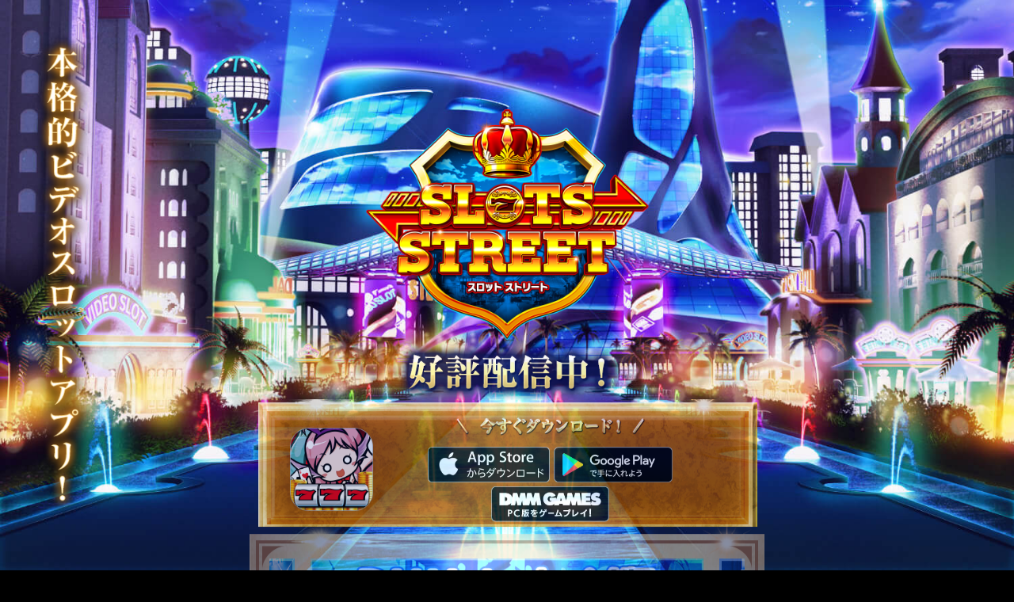

--- FILE ---
content_type: text/html; charset=UTF-8
request_url: https://universalslotstreet.com/
body_size: 26744
content:
<!DOCTYPE html>
<html lang="ja">
<head prefix="og: http://ogp.me/ns# fb: http://ogp.me/ns/fb# article: http://ogp.me/ns/article#">
  <meta charset="UTF-8">
  <meta name="viewport" content="width=device-width, user-scalable=no">
  <meta name="robots" content="ALL">
  <!--[if IE]><meta http-equiv="X-UA-Compatible" content="IE=edge, chrome=1"><![endif]-->
  <title>スロットストリート（スロスト）公式サイト</title>
  <meta name="description" content="スロットストリート（スロスト）公式サイト。スロストは、だれでも手軽に遊べるビデオスロット！">
  <meta name="keywords" content="ビデオスロット,スロスト,slotstreet,slotstreet,スロット,エンターテインメント,アプリ">
  <meta name="format-detection" content="telephone=no,address=no,email=no">
  <meta property="og:title" content="スロットストリート（スロスト）公式サイト">
  <meta property="og:type" content="website">
  <meta property="og:url" content="http://www.universalslotstreet.com/">
  <meta property="og:image" content="http://www.universalslotstreet.com/ogp.png">
  <meta property="og:description" content="スロットストリート（スロスト）公式サイト。スロストは、だれでも手軽に遊べるビデオスロット！">
  <meta property="og:locale" content="ja_JP">
  <meta name="twitter:card" content="summary_large_image">
  <meta name="twitter:image" content="http://www.universalslotstreet.com/ogp.png">
  <meta name="twitter:site" content="@UniSlotStreet">
  <link rel="icon" href="./favicon.ico">
  <link rel="apple-touch-icon" href="./favicon.ico">
  <link rel="stylesheet" href="./assets/css/slick.css">
  <link rel="stylesheet" href="./assets/css/slick-theme.css">
  <link rel="stylesheet" href="./assets/css/style.css">
  <!-- Facebook Pixel Code -->
  <script>
  !function(f,b,e,v,n,t,s){if(f.fbq)return;n=f.fbq=function(){n.callMethod?
  n.callMethod.apply(n,arguments):n.queue.push(arguments)};if(!f._fbq)f._fbq=n;
  n.push=n;n.loaded=!0;n.version='2.0';n.queue=[];t=b.createElement(e);t.async=!0;
  t.src=v;s=b.getElementsByTagName(e)[0];s.parentNode.insertBefore(t,s)}(window,
  document,'script','https://connect.facebook.net/en_US/fbevents.js');
  fbq('init', '121779035232946');
  fbq('track', 'PageView');
  fbq('track', 'Lead');
  </script>
  <noscript><img height="1" width="1" style="display:none"
  src="https://www.facebook.com/tr?id=121779035232946&ev=PageView&noscript=1"
  /></noscript>
  <!-- DO NOT MODIFY -->
  <!-- End Facebook Pixel Code -->

  <!-- Facebook Pixel Code -->
  <script>
  !function(f,b,e,v,n,t,s){if(f.fbq)return;n=f.fbq=function(){n.callMethod?
  n.callMethod.apply(n,arguments):n.queue.push(arguments)};if(!f._fbq)f._fbq=n;
  n.push=n;n.loaded=!0;n.version='2.0';n.queue=[];t=b.createElement(e);t.async=!0;
  t.src=v;s=b.getElementsByTagName(e)[0];s.parentNode.insertBefore(t,s)}(window,
  document,'script','https://connect.facebook.net/en_US/fbevents.js');
  fbq('init', '121779035232946');
  fbq('track', 'PageView');
  </script>
  <noscript><img height="1" width="1" style="display:none"
  src="https://www.facebook.com/tr?id=121779035232946&ev=PageView&noscript=1"
  /></noscript>
  <!-- DO NOT MODIFY -->
  <!-- End Facebook Pixel Code -->
<!-- Global Site Tag (gtag.js) - Google Analytics -->
<script async src="https://www.googletagmanager.com/gtag/js?id=UA-107492423-1"></script>
<script>
  window.dataLayer = window.dataLayer || [];
  function gtag(){dataLayer.push(arguments)};
  gtag('js', new Date());

  gtag('config', 'UA-107492423-1');
</script>
</head>
<body>
  <div class="header_bg"></div>
  <div class="wrapper">
    <section class="header">
      <div class="header_wrap">
        <h1 class="logo"><img src="./assets/img/common/logo.png" alt="スロットストリート"></h1>
        <p class="txt_entry"><img src="assets/img/entry/caption_top.png" alt=""></p>

        <div class="entryarea layout-inline-wrap">
          <div class="entryarea__block entryarea__block--left layout-inline">
            <img src="./assets/img/entry/game_icon.png" alt="777">
          </div>
          <div class="entryarea__block layout-inline">
            <h3><img src="./assets/img/entry/txt_download.png" alt="今すぐダウンロード"></h3>
            <ul class="entryarea__list layout-inline-wrap">
              <li class="layout-inline"><a href="https://itunes.apple.com/jp/app/id1258406837" target="_blank"><img src="./assets/img/entry/bnr_apple.png" alt="App Store からダウンロード"></a></li>
              <li style="margin:0px 0px 0px 5px;" class="layout-inline"><a href="https://play.google.com/store/apps/details?id=com.universal777.slotstreet" target="_blank"><img src="./assets/img/entry/bnr_google.png" alt="Google Play からダウンロード"></a></li>
              <li style="margin:5px 0px 0px 0px;" class="layout-inline"><a href="https://dmg.universalslotstreet.com/" target="_blank"><img src="./assets/img/entry/dmm_btn_bl.png"></a></li>
         </ul>
          </div>
        </div>
        <div class="banner">
          <div class="banner__block">
            <ul>
<li><a href="https://games.dmm.com/detail/slotstreet" target="_blank"><img src="./assets/img/top/DMM_Android_0323_banner_ssb.png" alt=""></a></li>
             <li><a href="https://twitter.com/UniSlotStreet" target="_blank"><img src="./assets/img/top/X_banner_645x160_ssb2.png" alt="「スロスト」公式X(Twitter)をフォロー"></a></li>
            </ul>
          </div>
        </div>

      </div>
      <p class="catch"><img src="./assets/img/top/catch.png" alt="本格的ビデオスロットがスマホに登場！！"></p>
      <!-- <p class="badge"><img src="./assets/img/top/bubble.png" alt="10/10配信予定"></p> -->
    </section>
    <section class="twitter" id="twitter">
      <div class="bg"></div>
      <div class="twitter_inner">
        <div class="box">
          <div class="section_pre section_pre--03">
            <p class="cap"><img src="./assets/img/twitter/caption_X_official.png" alt="公式Twitter"></p>
            <div class="twitter_iframe">
              <a class="twitter-timeline" data-lang="ja" data-width="580" data-height="500" data-link-color="#4594d9" href="https://twitter.com/UniSlotStreet">Tweets by UniSlotStreet</a> <script async src="//platform.twitter.com/widgets.js" charset="utf-8"></script>
            </div>
          </div>
        </div>
      </div>
    </section>
    <!-- <section class="movie">
      <div class="movie_inner">
        <h2 class="label label--movie"><img src="./assets/img/movie/title_movie.png" alt="MOVIE GALLERY PV・プレイ動画　"></h2>
        <div class="layout-inline-wrap">
          <div class="movie_wrap fix">
            <div class="player_wrap_fix">
              <div class="thumb" id="player_thumb06"><img src="./assets/img/movie/img_movie6.png" alt=""></div>
              <div class="player"><div id="player06" data-movie-id="dQnWHDMkwMM"></div></div>
            </div>
            <p class="movie_title">「スロットストリート」<br>紹介ムービー</p>
          </div>
        </div>

        <div class="layout-inline-wrap">
          <div class="movie_wrap layout-inline">
            <div class="player_wrap">
              <div class="thumb" id="player_thumb04"><img src="./assets/img/movie/img_movie4.png" alt=""></div>
              <div class="player"><div id="player04" data-movie-id="OUCTW-sVkv8"></div></div>
            </div>
            <p class="movie_title">【寺井が恩返しで「MEGA WIN」】<br>寺井一択の寺やるっ！番外編</p>
          </div>
          <div class="movie_wrap layout-inline">
            <div class="player_wrap">
              <div class="thumb" id="player_thumb05"><img src="./assets/img/movie/img_movie5.png" alt=""></div>
              <div class="player"><div id="player05" data-movie-id="tPOU_fsYd7o"></div></div>
            </div>
            <p class="movie_title">【GOD in GOD！？】<br>シーサ。の回胴日記_番外編</p>
          </div>
        </div>

        <div class="layout-inline-wrap">
          <div class="movie_wrap layout-inline">
            <div class="player_wrap">
              <div class="thumb" id="player_thumb03"><img src="./assets/img/movie/img_movie3.png" alt=""></div>
              <div class="player"><div id="player03" data-movie-id="6ylRdGaxwf8"></div></div>
            </div>
            <p class="movie_title">スロストを徹底解説！！</p>
          </div>
        </div>

      </div>
    </section> -->
    <section class="about">
      <div class="bg"><div class="bg__cover"></div></div>
      <div class="about_inner">
        <h2 class="label label--about"><img src="./assets/img/about/title_about.png" alt="ABOUT スロットストリートとは"></h2>
        <p class="txt_about sp"><img src="./assets/img/about/catch_about.png" alt="目押し等は一切なし！だれでも手軽に遊べるビデオスロット！"></p>
        <div class="about__head">
          <div class="carousel_wrap">
            <ul class="carousel">
              <li class="carousel__item"><img src="./assets/img/about/img_screen_01.jpg" alt=""></li>
              <li class="carousel__item"><img src="./assets/img/about/img_screen_02.jpg" alt=""></li>
              <li class="carousel__item"><img src="./assets/img/about/img_screen_03.jpg" alt=""></li>
              <li class="carousel__item"><img src="./assets/img/about/img_screen_04.jpg" alt=""></li>
              <li class="carousel__item"><img src="./assets/img/about/img_screen_05.jpg" alt=""></li>
              <li class="carousel__item"><img src="./assets/img/about/img_screen_06.jpg" alt=""></li>
              <li class="carousel__item"><img src="./assets/img/about/img_screen_07.jpg" alt=""></li>
              <li class="carousel__item"><img src="./assets/img/about/img_screen_08.jpg" alt=""></li>
              <li class="carousel__item"><img src="./assets/img/about/img_screen_09.jpg" alt=""></li>
              <li class="carousel__item"><img src="./assets/img/about/img_screen_10.jpg" alt=""></li>
              <li class="carousel__item"><img src="./assets/img/about/img_screen_11.jpg" alt=""></li>
              <li class="carousel__item"><img src="./assets/img/about/img_screen_12.jpg" alt=""></li>
              <li class="carousel__item"><img src="./assets/img/about/img_screen_13.jpg" alt=""></li>
              <li class="carousel__item"><img src="./assets/img/about/img_screen_14.jpg" alt=""></li>
              <li class="carousel__item"><img src="./assets/img/about/img_screen_15.jpg" alt=""></li>
              <li class="carousel__item"><img src="./assets/img/about/img_screen_16.jpg" alt=""></li>
              <li class="carousel__item"><img src="./assets/img/about/img_screen_17.jpg" alt=""></li>
              <li class="carousel__item"><img src="./assets/img/about/img_screen_18.jpg" alt=""></li>
              <li class="carousel__item"><img src="./assets/img/about/img_screen_19.jpg" alt=""></li>
              <li class="carousel__item"><img src="./assets/img/about/img_screen_20.jpg" alt=""></li>
              <li class="carousel__item"><img src="./assets/img/about/img_screen_21.jpg" alt=""></li>
              <li class="carousel__item"><img src="./assets/img/about/img_screen_22.jpg" alt=""></li>
              <li class="carousel__item"><img src="./assets/img/about/img_screen_23.jpg" alt=""></li>
              <li class="carousel__item"><img src="./assets/img/about/img_screen_24.jpg" alt=""></li>
              <li class="carousel__item"><img src="./assets/img/about/img_screen_25.jpg" alt=""></li>
              <li class="carousel__item"><img src="./assets/img/about/img_screen_26.jpg" alt=""></li>
            </ul>
          </div>
          <div class="about_image">
            <ul class="phone_slide">
              <li class="phone_slide__item"><img src="./assets/img/about/img_screen_01.jpg" alt=""></li>
              <li class="phone_slide__item"><img src="./assets/img/about/img_screen_02.jpg" alt=""></li>
              <li class="phone_slide__item"><img src="./assets/img/about/img_screen_03.jpg" alt=""></li>
              <li class="phone_slide__item"><img src="./assets/img/about/img_screen_04.jpg" alt=""></li>
              <li class="phone_slide__item"><img src="./assets/img/about/img_screen_05.jpg" alt=""></li>
              <li class="phone_slide__item"><img src="./assets/img/about/img_screen_06.jpg" alt=""></li>
              <li class="phone_slide__item"><img src="./assets/img/about/img_screen_07.jpg" alt=""></li>
              <li class="phone_slide__item"><img src="./assets/img/about/img_screen_08.jpg" alt=""></li>
              <li class="phone_slide__item"><img src="./assets/img/about/img_screen_09.jpg" alt=""></li>
              <li class="phone_slide__item"><img src="./assets/img/about/img_screen_10.jpg" alt=""></li>
              <li class="phone_slide__item"><img src="./assets/img/about/img_screen_11.jpg" alt=""></li>
              <li class="phone_slide__item"><img src="./assets/img/about/img_screen_12.jpg" alt=""></li>
              <li class="phone_slide__item"><img src="./assets/img/about/img_screen_13.jpg" alt=""></li>
              <li class="phone_slide__item"><img src="./assets/img/about/img_screen_14.jpg" alt=""></li>
              <li class="phone_slide__item"><img src="./assets/img/about/img_screen_15.jpg" alt=""></li>
              <li class="phone_slide__item"><img src="./assets/img/about/img_screen_16.jpg" alt=""></li>
              <li class="phone_slide__item"><img src="./assets/img/about/img_screen_17.jpg" alt=""></li>
              <li class="phone_slide__item"><img src="./assets/img/about/img_screen_18.jpg" alt=""></li>
              <li class="phone_slide__item"><img src="./assets/img/about/img_screen_19.jpg" alt=""></li>
              <li class="phone_slide__item"><img src="./assets/img/about/img_screen_20.jpg" alt=""></li>
              <li class="phone_slide__item"><img src="./assets/img/about/img_screen_21.jpg" alt=""></li>
              <li class="phone_slide__item"><img src="./assets/img/about/img_screen_22.jpg" alt=""></li>
              <li class="phone_slide__item"><img src="./assets/img/about/img_screen_23.jpg" alt=""></li>
              <li class="phone_slide__item"><img src="./assets/img/about/img_screen_24.jpg" alt=""></li>
              <li class="phone_slide__item"><img src="./assets/img/about/img_screen_25.jpg" alt=""></li>
              <li class="phone_slide__item"><img src="./assets/img/about/img_screen_26.jpg" alt=""></li>
            </ul>
            <div class="phone"><img src="./assets/img/about/img_phone.png" alt=""></div>
          </div>
          <p class="txt_about pc"><img src="./assets/img/about/catch_about.png" alt="目押し等は一切なし！だれでも手軽に遊べるビデオスロット！"></p>
        </div>
        <div class="about__foot">
          <ul class="aboutlist">
            <li class="aboutlist__item"><p class="cap"><img src="./assets/img/about/screenshot_01.png" alt=""></p></li>
            <li class="aboutlist__item"><p class="cap"><img src="./assets/img/about/screenshot_02.png" alt=""></p></li>
            <li class="aboutlist__item"><p class="cap"><img src="./assets/img/about/screenshot_03.png" alt=""></p></li>
            <li class="aboutlist__item"><p class="cap"><img src="./assets/img/about/screenshot_04.png" alt=""></p></li>
          </ul>
        </div>
        <div class="about__discription">
          <img class="pc" src="./assets/img/about/txt_pc.png" alt="">
          <img class="sp" src="./assets/img/about/txt_sp.png" alt="">
        </div>
      </div>
    </section>
<!--
    <section class="pre" id="pre">
      <div class="pre_inner">
        <h2 class="label label--pre"><img src="./assets/img/pre_registration/title_pre.png" alt="PRE-REGISTARATION 事前登録受付中！"></h2>
        <div class="section_pre section_pre--01">
          <p class="txt_pre"><img src="./assets/img/pre_registration/txt_sub_01.png" alt="事前登録者数に応じてもらえる特典が増えるキャンペーン実施中！"></p>
          <p class="txt_limit"><img src="./assets/img/pre_registration/txt_date_01.png" alt="応募期間：2017年7月28日～サービス開始まで"></p>
          <div class="prelist">
            <img src="./assets/img/pre_registration/prize_coins.png" alt="">
            <p class="icon icon--01"><img src="./assets/img/pre_registration/mark.png" alt="達成"></p>
            <p class="icon icon--02"><img src="./assets/img/pre_registration/mark.png" alt="達成"></p>
            <p class="icon icon--03"><img src="./assets/img/pre_registration/mark.png" alt="達成"></p>
            <p class="icon icon--04"><img src="./assets/img/pre_registration/mark.png" alt="達成"></p>
            <p class="icon icon--05"><img src="./assets/img/pre_registration/mark.png" alt="達成"></p>
          </div>
          <ul class="entry">
            <li class="entry__item"><a href="https://tr.smaad.net/redirect?zo=101295596&ad=968568435&d=b7c1df147ea4e614345198eda482d07a396f270dac030b77f837da33b9978a71" target="_blank"><img src="./assets/img/top/btn_line.png" alt="LINE　友達登録で事前登録"></a></li>
            <li class="entry__item"><a href="https://tr.smaad.net/redirect?zo=101295596&ad=514462831&d=3dfc3cb0ac105246bc80064f3b5534b954bee4809d0d2c2aed1b325d38d89842" target="_blank"><img src="./assets/img/top/btn_twitter.png" alt="Twitter　フォローで事前登録"></a></li>
          </ul>
        </div>
        <div class="section_pre section_pre--02">
          <p class="cap"><img src="./assets/img/pre_registration/caption_twitter.png" alt="Twitter RTキャンペーン"></p>
          <p class="txt_pre"><img src="./assets/img/pre_registration/txt_sub_02.png" alt="該当ツイートのRT数に応じてゲーム内アイテムがもらえるキャンペーンも実施中！"></p>
          <p class="txt_limit"><img src="./assets/img/pre_registration/txt_date_02.png" alt="キャンペーン期間 2017年7月27日~サービス開始"></p>
          <div class="prelist">
            <img src="./assets/img/pre_registration/prize_diamond.png" alt="">
          </div>
          <p class="btn_rt"><a href="https://twitter.com/UniSlotStreet/status/890471479888031745" target="_blank"><img src="./assets/img/pre_registration/btn_twitter_rt.png" alt="対象ツイートをリツイートする"></a></p>
        </div>
        <div class="section_pre section_pre--03">
          <h3><img src="./assets/img/pre_registration/caption_condition.png" alt="注意事項"></h3>
          <div class="txt_att_wrap">
            <p class="txt_att">
              ・LINE、Twitterでの事前登録には各サービスのアカウントが必要です。<br>
              詳しくは各サービスのサポートにお問い合わせください。
            </p>
            <p class="txt_att">
              ・事前登録キャンペーンは、事前登録受付終了時の事前登録者数に応じてプレゼントの内容が変わります。
            </p>
            <p class="txt_att">
              ・事前登録報酬は、ゲーム内で受け取ることができます。
            </p>
            <p class="txt_att">
              ・事前登録の報酬配布には期限がございます。<br>
              期限に関してはアプリ内にて告知いたしますのでご確認ください。
            </p>
            <p class="txt_att">
              ・報酬は期限までにチュートリアルをクリアされたお客様全員に配布されます。<br>
              （MENU内の「プレゼント」よりお受け取りください）
            </p>
            <p class="txt_att">
              ・報酬は、配信後、お一人様につき一回の配布とさせていただきます。
            </p>
            <p class="txt_att">
              ・本ゲームの内容、正式サービス開始日、報酬の内容等に関するお問い合わせには一切お答えできません。<br>予めご了承ください。
            </p>
            <p class="txt_att">
              ・キャンペーン期間、内容は予告無く変更または中止する場合がございますので、予めご了承ください。
            </p>
          </div>
        </div>
      </div>
    </section>
 -->
    <footer class="footer">
      <div class="footer_inner">

        <div class="entryarea layout-inline-wrap">
          <div class="entryarea__block layout-inline sp">
            <ul class="entryarea__list layout-inline-wrap">
              <li class="layout-inline"><a href="https://slotsstreet.page.link/PAuQWeb" target="_blank"><img src="./assets/img/entry/bnr_apple.png" alt="App Store からダウンロード"></a></li>
              <li class="layout-inline"><a href="https://play.google.com/store/apps/details?id=com.universal777.slotstreet" target="_blank"><img src="./assets/img/entry/bnr_google.png" alt="Google Play からダウンロード"></a></li>
              <li class="layout-inline"><a href="https://dmg.universalslotstreet.com/" target="_blank"><img src="./assets/img/entry/dmm_btn_bl.png"></a></li>            
</ul>
          </div>
          <div class="entryarea__block entryarea__block--left layout-inline">
            <figure class="entryarea__thumb layout-inline">
              <img src="./assets/img/entry/game_icon.png" alt="777">
            </figure>
            <dl class="entryarea__spec layout-inline">
              <dt>タイトル</dt><dd>：スロットストリート</dd>
              <dt>対応OS</dt><dd>：Android、iOS</dd>
              <dt>ジャンル</dt><dd>：ビデオスロットゲーム</dd>
              <dt>価格</dt><dd>：基本プレイ無料（アイテム課金型）</dd>
            </dl>
          </div>
          <div class="entryarea__block layout-inline pc">
            <ul class="entryarea__list layout-inline-wrap">
<li class="layout-inline"><a href="https://itunes.apple.com/jp/app/id1258406837" target="_blank"><img src="./assets/img/entry/bnr_apple.png" alt="App Store からダウンロード"></a></li>
            <li class="layout-inline"><a href="https://slotsstreet.page.link/PAuQWeb" target="_blank"><img src="./assets/img/entry/bnr_google.png" alt="Google Play からダウンロード"></a></li>
<li class="layout-inline"><a href="https://dmg.universalslotstreet.com/" target="_blank"><img src="./assets/img/entry/dmm_btn_bl.png"></a></li>                    
</ul>
          </div>
        </div>

        <div class="footer_wrap">
          <div class="footer--left">
            <p class="link_official"><a href="http://www.universal-777.com/" target="_blank"><img src="./assets/img/footer/logo_univer.png" alt="Universal Entertainment"></a></p>
            <ul class="footer_link">
              <li class="footer_link__item"><a href="http://www.universal-777.com/privacy/" target="_blank">プライバシーポリシ－</a></li>
              <li class="footer_link__item"><a href="mailto:support@universalslotstreet.com?subject=【問い合わせ】スロットストリート">お問い合わせ</a></li>
            </ul>
          </div>
          <div class="footer--right">
            <p class="cap_share"><img src="./assets/img/footer/s_share.png" alt="SHERE"></p>
            <ul class="share">
              <li class="share__item"><a href="https://twitter.com/share?url=http%3a%2f%2fwww%2euniversalslotstreet%2ecom%2f&text=%e5%a5%bd%e8%a9%95%e9%85%8d%e4%bf%a1%e4%b8%ad%ef%bc%81%e6%9c%ac%e6%a0%bc%e7%9a%84%e3%83%93%e3%83%87%e3%82%aa%e3%82%b9%e3%83%ad%e3%83%83%e3%83%88%e3%82%a2%e3%83%97%e3%83%aa%e3%80%8c%e3%82%b9%e3%83%ad%e3%83%83%e3%83%88%e3%82%b9%e3%83%88%e3%83%aa%e3%83%bc%e3%83%88%ef%bc%88%e3%82%b9%e3%83%ad%e3%82%b9%e3%83%88%ef%bc%89%e3%80%8d" target="_blank"><img src="./assets/img/footer/s_twitter.png" alt="Twitterでシェアする"></a></li>
              <li class="share__item"><a href="https://www.facebook.com/sharer/sharer.php?u=http%3a%2f%2fwww%2euniversalslotstreet%2ecom%2f" target="_blank"><img src="./assets/img/footer/s_facebook.png" alt="Facebookでシェアする"></a></li>
              <li class="share__item"><a href="http://line.me/R/msg/text/?%e5%a5%bd%e8%a9%95%e9%85%8d%e4%bf%a1%e4%b8%ad%ef%bc%81%e6%9c%ac%e6%a0%bc%e7%9a%84%e3%83%93%e3%83%87%e3%82%aa%e3%82%b9%e3%83%ad%e3%83%83%e3%83%88%e3%82%a2%e3%83%97%e3%83%aa%e3%80%8c%e3%82%b9%e3%83%ad%e3%83%83%e3%83%88%e3%82%b9%e3%83%88%e3%83%aa%e3%83%bc%e3%83%88%ef%bc%88%e3%82%b9%e3%83%ad%e3%82%b9%e3%83%88%ef%bc%89%e3%80%8d%0d%0ahttp%3a%2f%2fwww%2euniversalslotstreet%2ecom%2f" target="_blank"><img src="./assets/img/footer/s_line.png" alt="LINEでシェアする"></a></li>
            </ul>
          </div>
        </div>
        <p class="footer_logo"><img src="./assets/img/common/logo.png" alt="スロットストリート"></p>
        <p class="copyright"><small><img src="assets/img/footer/copy.png" alt="&copy; UNIVERSAL ENTERTAINMENT"></small></p>
      </div>
    </footer>
  </div>
  <div class="footer_bg"></div>
  <script src="//code.jquery.com/jquery-3.1.0.min.js" charset="UTF-8"></script>
  <script>window.jQuery || document.write('<script src="./assets/js/vender/jquery-3.1.0.min.js"><\/script>')</script>
  <script src="./assets/js/jquery.easing.1.3.js"></script>
  <script src="./assets/js/slick.min.js"></script>
  <script src="./assets/js/script.js"></script>
  <!-- Twitter universal website tag code -->
  <script>
    !function(e,t,n,s,u,a){e.twq||(s=e.twq=function(){s.exe?s.exe.apply(s,arguments):s.queue.push(arguments);
    },s.version='1.1',s.queue=[],u=t.createElement(n),u.async=!0,u.src='//static.ads-twitter.com/uwt.js',
    a=t.getElementsByTagName(n)[0],a.parentNode.insertBefore(u,a))}(window,document,'script');
    // Insert Twitter Pixel ID and Standard Event data below
    twq('init','nxvka');
    twq('track','PageView');
  </script>
  <!-- End Twitter universal website tag code -->

  <!-- リマーケティング タグの Google コード -->
  <script type="text/javascript">
    /* <![CDATA[ */
    var google_conversion_id = 844912445;
    var google_custom_params = window.google_tag_params;
    var google_remarketing_only = true;
    /* ]]> */
  </script>
  <script type="text/javascript" src="//www.googleadservices.com/pagead/conversion.js">
  </script>
  <noscript>
    <div style="display:inline;">
      <img height="1" width="1" style="border-style:none;" alt="" src="//googleads.g.doubleclick.net/pagead/viewthroughconversion/844912445/?guid=ON&amp;script=0"/>
    </div>
  </noscript>

</body>
</html>


--- FILE ---
content_type: text/css
request_url: https://universalslotstreet.com/assets/css/style.css
body_size: 44043
content:
@charset "UTF-8";
html, body, div, span, applet, object, iframe, h1, h2, h3, h4, h5, h6, p, blockquote, pre, a, abbr, acronym, address, big, cite, code, del, dfn, em, img, ins, kbd, q, s, samp, small, strike, strong, sub, sup, tt, var, b, u, i, center, dl, dt, dd, ol, ul, li, fieldset, form, label, legend, table, caption, tbody, tfoot, thead, tr, th, td, article, aside, canvas, details, embed, figure, figcaption, footer, header, hgroup, menu, nav, output, ruby, section, summary, time, mark, audio, video {
  margin: 0;
  padding: 0;
  border: 0;
  vertical-align: baseline;
  font: inherit;
  font-size: 100%; }

article, aside, details, figcaption, figure, footer, header, hgroup, menu, nav, section {
  display: block; }

body {
  line-height: 1; }

ol, ul {
  list-style: none; }

blockquote, q {
  quotes: none; }

blockquote:before, blockquote:after {
  content: "";
  content: none; }

q:before, q:after {
  content: "";
  content: none; }

table {
  border-collapse: collapse;
  border-spacing: 0; }

.clearfix:after {
  content: ".";
  display: block;
  visibility: hidden;
  clear: both;
  height: 0; }

* {
  -webkit-box-sizing: border-box;
  box-sizing: border-box; }

.pc {
  display: block; }

.sp {
  display: none; }

html {
  width: 100%;
  height: 100%;
  overflow-y: scroll;
  background: #000; }

body {
  font-family: "游ゴシック",YuGothic,"Helvetica","ヒラギノ角ゴ ProN W3", "Hiragino Kaku Gothic ProN", "メイリオ", Meiryo, "Helvetica Neue", Arial, sans-serif;
  position: relative;
  width: 100%;
  max-width: 2000px;
  min-width: 980px;
  height: 100%;
  margin: 0 auto;
  font-weight: 500;
  text-align: center;
  -webkit-text-size-adjust: 100%; }

.wrapper {
  width: 100%;
  overflow: hidden; }

img {
  backface-visibility: hidden;
  vertical-align: bottom; }

.layout-inline-wrap {
  font-size: 0;
  letter-spacing: -.4em;
  text-align: center; }
  .layout-inline-wrap + .layout-inline-wrap {
    margin-top: 40px; }

.layout-inline {
  display: inline-block;
  vertical-align: middle;
  letter-spacing: normal; }

.label--movie {
  margin-bottom: 17px; }

.label--about {
  margin-bottom: 60px; }

.label--pre {
  margin-bottom: 24px; }

.header_bg {
  position: fixed;
  top: 0;
  left: 0;
  width: 100%;
  height: 100%;
  background: url("../img/bg/bg_top.jpg") no-repeat center 0;
  background-size: cover;
  transition: all 1s cubic-bezier(0.23, 1, 0.32, 1); }
  .header_bg.active {
    background: url("../img/bg/bg_top.jpg") no-repeat center 100%;
    background-size: cover; }

.header {
  position: relative;
  top: 0;
  padding: 80px 0 160px; }
  .header .header_wrap {
    margin: 30px 0 0; }
    .header .header_wrap .logo {
      transform: translateY(41%);
      width: 464px;
      margin: 0 auto 0px;
      transition: all 1.5s cubic-bezier(0.23, 1, 0.32, 1);
      transition-delay: 1.4s; }
      .header .header_wrap .logo img {
        width: 100%; }
    .header .header_wrap .txt_entry {
      opacity: 0;
      transform: translateY(-20px);
      margin: -10px auto 0;
      transition: all 1.5s cubic-bezier(0.23, 1, 0.32, 1);
      transition-delay: 1.6s; }
      .header .header_wrap .txt_entry img {
        width: 280px; }
    .header .header_wrap .entryarea {
  position: relative;
      opacity: 0;
      transform: translateY(-20px);
      width: 639px;
      height: 161px;
      margin: -1px auto 0;
      padding: 11px 0;
    background: url(../img/entry/bg_app_pc.png) center center no-repeat;
      transition: all 1.5s cubic-bezier(0.23, 1, 0.32, 1);
      transition-delay: 1.8s; }
      .header .header_wrap .entryarea .entryarea__block {
        width: 450px;
        margin: 13px 0 0 0; }
      .header .header_wrap .entryarea .entryarea__block--left {
        width: 109px;
        margin: 0 auto;
        text-align: right; }
        .header .header_wrap .entryarea .entryarea__block--left img {
          display: inline-block;
          margin: 25px 5px;
          width: 105px; }
      .header .header_wrap .entryarea .entryarea__block h3 {
        margin: -7px auto 0; }
        .header .header_wrap .entryarea .entryarea__block h3 img {
         margin: -7px auto 0;  
        width: 240px; }
      .header .header_wrap .entryarea .entryarea__block ul.entryarea__list {
        margin: 13px auto 0; }
        .header .header_wrap .entryarea .entryarea__block ul.entryarea__list li {
          transition: all .3s linear; }
          .header .header_wrap .entryarea .entryarea__block ul.entryarea__list li + li {
            margin-left: 25px; }
          .header .header_wrap .entryarea .entryarea__block ul.entryarea__list li a img {
            height: 45px; }
          .header .header_wrap .entryarea .entryarea__block ul.entryarea__list li:hover {
            opacity: .6; }
    .header .header_wrap .entry {
      opacity: 0;
      transform: translateY(-30px);
      margin-bottom: 5px;
      letter-spacing: -.4em;
      text-align: center;
      transition: all 1.5s cubic-bezier(0.23, 1, 0.32, 1);
      transition-delay: 1.8s; }
      .header .header_wrap .entry .entry__item {
        display: inline-block;
        width: 639px;
        margin-left: 161px;
        backface-visibility: hidden;
        vertical-align: top;
        letter-spacing: normal;
        transition: all .3s linear; }
        .header .header_wrap .entry .entry__item:first-child {
          margin-left: 0; }
        .header .header_wrap .entry .entry__item img {
          width: 100%; }
        .header .header_wrap .entry .entry__item:hover {
          opacity: .85; }
        .header .header_wrap .entry .entry__item.none:hover {
          opacity: 1; }
    .header .header_wrap .link-entry_detail {
      opacity: 0;
      transform: translateY(-30px);
      width: 280px;
      margin: 0 auto;
      transition: all .3s linear;
      transition-delay: 0s; }
      .header .header_wrap .link-entry_detail img {
        width: 100%;
        backface-visibility: hidden;
        transition: all .3s linear; }
        .header .header_wrap .link-entry_detail img:hover {
          opacity: .85; }
    .header .header_wrap .banner {
      opacity: 0;
      transform: translateY(-20px);
      transition: all .3s linear;
      transition-delay: 0s;
      width: 650px;
      height: 215px;
      margin: 0 auto;
      padding: 46px 0 0 0;
      background: url(../img/top/bg_corner.png) no-repeat left top, url(../img/top/bnr_bg.png) no-repeat left top; }
      .header .header_wrap .banner__block ul {
        width: 600px;
        margin: 0 auto; }
        .header .header_wrap .banner__block ul li {
          width: 530px;
          margin: 0 10px; }
          .header .header_wrap .banner__block ul li img {
            width: 100%;
            backface-visibility: hidden;
            transition: all .3s linear; }
            .header .header_wrap .banner__block ul li img:hover {
              opacity: .85; }
      .header .header_wrap .banner__block .slick-prev {
        left: 8px;
        z-index: 10;
        width: 21px;
        height: 32px;
        background: url(../img/top/bullet_l.png) center center no-repeat;
        background-size: contain; }
        .header .header_wrap .banner__block .slick-prev::before {
          display: none; }
      .header .header_wrap .banner__block .slick-next {
        right: 8px;
        z-index: 10;
        width: 21px;
        height: 32px;
        background: url(../img/top/bullet_r.png) center center no-repeat;
        background-size: contain; }
        .header .header_wrap .banner__block .slick-next::before {
          display: none; }
      .header .header_wrap .banner__block.is-none ul li {
        width: 500px;
        display: inline-block; }
  .header .catch {
    position: absolute;
    top: 40px;
    left: 35px;
    transform: translateX(-200px);
    transition: all 0.6s cubic-bezier(0.165, 0.84, 0.44, 1);
    transition-delay: 1.6s; }
    .header .catch img {
      width: 90%; }
  .header .badge {
    opacity: 0;
    position: absolute;
    top: 10px;
    right: 10px;
    transform: rotate(-180deg);
    transition: all 0.6s cubic-bezier(0.165, 0.84, 0.44, 1);
    transition-delay: 1.6s; }
  .header .item {
    position: absolute;
    top: 0;
    right: 10px;
    transform: translateX(280px);
    transition: all 0.6s cubic-bezier(0.165, 0.84, 0.44, 1);
    transition-delay: 1.6s; }
  .header.active .header_wrap .logo {
    opacity: 1;
    transform: translateY(0);
    width: 400px;
    margin: 0 auto 0px; }
  .header.active .header_wrap .txt_entry, .header.active .header_wrap .entry, .header.active .header_wrap .entryarea {
    opacity: 1;
    transform: translateY(0); }
  .header.active .header_wrap .link-entry_detail, .header.active .header_wrap .banner {
    opacity: 1;
    transform: translateY(0);
    transition: all 1.5s cubic-bezier(0.23, 1, 0.32, 1);
    transition-delay: 2s; }
  .header.active .catch {
    transform: translateX(0); }
  .header.active .badge {
    opacity: 1;
    transform: rotate(0deg);
    transition: all 0.6s cubic-bezier(0.165, 0.84, 0.44, 1);
    transition-delay: 2s; }
  .header.active .item {
    transform: translateX(0); }

.movie {
  position: relative;
  margin-top: -160px;
  padding: 60px 0 230px; }
  .movie:before {
    content: "";
    position: absolute;
    top: 0;
    left: 0;
    transform: skewY(-4.5deg);
    width: 100%;
    height: 100%;
    background: url("../img/bg/bg_repeat_red.jpg") repeat-y center center;
    background-size: 100% auto; }
  .movie:after {
    content: "";
    position: absolute;
    top: 0;
    left: 0;
    transform: skewY(-4.5deg);
    width: 100%;
    height: 100%;
    background: url("../img/bg/bg_light.png") no-repeat center -390px; }
  .movie .movie_inner {
    position: relative;
    z-index: 1; }
    .movie .movie_inner .movie_wrap .player_wrap {
      position: relative;
      width: 426px;
      margin: 0 auto 20px;
      cursor: pointer;
      transition: all .3s linear; }
    .movie .movie_inner .movie_wrap .player_wrap_fix {
      position: relative;
      width: 602px;
      margin: 0 auto 20px;
      cursor: pointer;
      transition: all .3s linear; }
    .movie .movie_inner .movie_wrap .player_wrap:hover, .movie .movie_inner .movie_wrap .player_wrap_fix:hover {
      opacity: .85; }
    .movie .movie_inner .movie_wrap .player_wrap .thumb, .movie .movie_inner .movie_wrap .player_wrap_fix .thumb {
      position: relative;
      z-index: 1; }
    .movie .movie_inner .movie_wrap .player_wrap .thumb img, .movie .movie_inner .movie_wrap .player_wrap_fix .thumb img {
      max-width: 100%; }
    .movie .movie_inner .movie_wrap .player_wrap .player, .movie .movie_inner .movie_wrap .player_wrap_fix .player {
      position: absolute;
      top: 15px;
      left: 11px; }
    .movie .movie_inner .movie_wrap + .movie_wrap {
      margin-left: 56px; }
    .movie .movie_inner .movie_wrap.fix {
      margin-bottom: 60px; }
    .movie .movie_inner .movie_wrap .movie_title {
      color: #fff;
      font-weight: bold;
      font-size: 16px;
      letter-spacing: .04em;
      line-height: 1.4; }
    .movie .movie_inner .movie_wrap.active .player_wrap:hover {
      opacity: 1; }
    .movie .movie_inner .movie_wrap.active .player_wrap .thumb {
      z-index: 0; }
    .movie .movie_inner .movie_wrap.active .player_wrap_fix:hover {
      opacity: 1; }
    .movie .movie_inner .movie_wrap.active .player_wrap_fix .thumb {
      z-index: 0; }

.about {
  position: relative;
  margin-top: -158px;
  padding: 88px 0 270px;
  backface-visibility: hidden; }
  .about .bg {
    position: absolute;
    top: 0;
    left: 0;
    transform: skewY(-4.5deg);
    width: 100%;
    height: 100%;
    overflow: hidden; }
    .about .bg:before {
      content: "";
      position: absolute;
      top: -80px;
      left: 0;
      transform: skewY(4.5deg);
      width: 100%;
      height: 100%;
      background: url("../img/bg/bg_top.jpg") no-repeat center center;
      background-size: cover; }
    .about .bg:after {
      content: "";
      position: absolute;
      top: -80px;
      left: 0;
      transform: skewY(4.5deg);
      width: 100%;
      height: 100%;
      background: url("../img/bg/bg_repeat_fillter.png"); }
    .about .bg .bg__cover {
      position: absolute;
      top: 0;
      left: 0;
      width: 100%;
      height: 100%;
      background: rgba(0, 0, 0, 0.65); }
  .about .about_inner {
    position: relative;
    z-index: 1;
    backface-visibility: hidden; }
    .about .about_inner .about__head {
      position: relative;
      margin: 0 0 202px;
      letter-spacing: -.4em;
      text-align: center; }
      .about .about_inner .about__head .about_image {
        display: inline-block;
        position: relative;
        width: 277px;
        margin-right: 50px;
        vertical-align: top;
        letter-spacing: normal; }
        .about .about_inner .about__head .about_image .phone_slide {
          transform: translate(11px, 59px);
          width: 256px; }
        .about .about_inner .about__head .about_image .phone {
          position: absolute;
          top: 0;
          left: 0; }
        .about .about_inner .about__head .about_image img {
          width: 100%; }
      .about .about_inner .about__head .txt_about {
        display: inline-block;
        position: relative;
        left: 10px;
        width: 420px;
        margin: 30px 0 0;
        vertical-align: top;
        letter-spacing: normal; }
        .about .about_inner .about__head .txt_about img {
          width: 100%; }
      .about .about_inner .about__head .carousel_wrap {
        position: absolute;
        top: 225px;
        left: 0;
        backface-visibility: hidden;
        letter-spacing: -.4em;
        text-align: left;
        animation: carousel 26s linear infinite; }
        .about .about_inner .about__head .carousel_wrap .carousel {
          display: inline-block;
          background: #000;
          backface-visibility: hidden;
          vertical-align: top;
          letter-spacing: -.4em; }
          .about .about_inner .about__head .carousel_wrap .carousel .carousel__item {
            display: inline-block;
            opacity: .6;
            width: 147px;
            backface-visibility: hidden;
            vertical-align: top;
            letter-spacing: normal; }
            .about .about_inner .about__head .carousel_wrap .carousel .carousel__item img {
              width: 100%; }
    .about .about_inner .about__foot .aboutlist {
      letter-spacing: -.4em;
      text-align: center; }
      .about .about_inner .about__foot .aboutlist .aboutlist__item {
        display: inline-block;
        width: 196px;
        margin: 0 19px 0;
        vertical-align: top;
        letter-spacing: normal; }
        .about .about_inner .about__foot .aboutlist .aboutlist__item img {
          width: 100%; }
    .about .about_inner .about__discription {
      width: 835px;
      margin: 80px auto 0; }

.pre {
  position: relative;
  margin-top: -140px;
  padding: 62px 0 320px;
  backface-visibility: hidden; }
  .pre:before {
    content: "";
    position: absolute;
    top: 0;
    left: 0;
    transform: skewY(-4.5deg);
    width: 100%;
    height: 100%;
    background: url("../img/bg/bg_repeat_red.jpg") repeat-y center center;
    background-size: 100% auto; }
  .pre:after {
    content: "";
    position: absolute;
    top: 0;
    left: 0;
    transform: skewY(-4.5deg);
    width: 100%;
    height: 100%;
    background: url("../img/bg/bg_light.png") no-repeat center -390px; }
  .pre .pre_inner {
    position: relative;
    z-index: 1;
    backface-visibility: hidden; }
    .pre .pre_inner .section_pre {
      width: 690px;
      margin: 0 auto; }

.prelist {
  position: relative; }
  .prelist .icon {
    position: absolute; }
  .prelist .icon--01 {
    top: -24px;
    right: -20px; }
  .prelist .icon--02 {
    top: 54px;
    right: -20px; }
  .prelist .icon--03 {
    top: 133px;
    right: -20px; }
  .prelist .icon--04 {
    top: 213px;
    right: -20px; }
  .prelist .icon--05 {
    top: 344px;
    right: -20px; }
  .prelist .icon--06 {
    top: 420px;
    right: -20px; }

.pre .pre_inner .section_pre .prelist dl {
  margin-top: 10px;
  letter-spacing: -.4em;
  text-align: center; }
  .pre .pre_inner .section_pre .prelist dl:first-child {
    margin-top: 0; }
  .pre .pre_inner .section_pre .prelist dl dt {
    display: inline-block;
    height: 65px;
    background: #ffe26d;
    border-radius: 10px 0 0 10px;
    vertical-align: top;
    font-weight: bold;
    font-size: 24px;
    line-height: 65px;
    letter-spacing: normal;
    text-shadow: 2px 2px 0px #fff; }
  .pre .pre_inner .section_pre .prelist dl dd {
    display: inline-block;
    height: 65px;
    border-radius: 0 10px 10px 0;
    box-sizing: border-box;
    vertical-align: top;
    color: #fff;
    font-weight: bold;
    font-size: 26px;
    line-height: 61px;
    letter-spacing: normal;
    text-shadow: 2px 2px 0px #000;
    border-bottom: 2px solid #ffe26d;
    border-right: 2px solid #ffe26d;
    border-top: 2px solid #ffe26d; }
    .pre .pre_inner .section_pre .prelist dl dd span {
      color: #ffde6d;
      font-size: 36px; }
  .pre .pre_inner .section_pre .prelist dl.line-2 dt {
    height: 125px;
    line-height: 125px; }
  .pre .pre_inner .section_pre .prelist dl.line-2 dd {
    height: 125px;
    padding: 25px 0;
    line-height: 1.0; }
.pre .pre_inner .section_pre--01 {
  margin-bottom: 58px; }
  .pre .pre_inner .section_pre--01 .txt_pre {
    width: 410px;
    margin: 0 auto 40px; }
    .pre .pre_inner .section_pre--01 .txt_pre img {
      width: 100%; }
  .pre .pre_inner .section_pre--01 .txt_limit {
    width: 558px;
    margin: 0 auto 60px; }
    .pre .pre_inner .section_pre--01 .txt_limit img {
      width: 100%; }
  .pre .pre_inner .section_pre--01 .prelist {
    margin-bottom: 40px;
    backface-visibility: hidden; }
    .pre .pre_inner .section_pre--01 .prelist dl dt {
      width: 320px; }
    .pre .pre_inner .section_pre--01 .prelist dl dd {
      width: 370px; }
  .pre .pre_inner .section_pre--01 .entry {
    letter-spacing: -.4em;
    text-align: center; }
    .pre .pre_inner .section_pre--01 .entry .entry__item {
      display: inline-block;
      width: 330px;
      margin-left: 30px;
      backface-visibility: hidden;
      vertical-align: top;
      letter-spacing: normal;
      transition: all .3s linear; }
      .pre .pre_inner .section_pre--01 .entry .entry__item:first-child {
        margin-left: 0; }
      .pre .pre_inner .section_pre--01 .entry .entry__item img {
        width: 100%; }
      .pre .pre_inner .section_pre--01 .entry .entry__item:hover {
        opacity: .85; }
      .pre .pre_inner .section_pre--01 .entry .entry__item.none:hover {
        opacity: 1; }
  .pre .pre_inner .section_pre--01 .link-att a {
    backface-visibility: hidden;
    color: #fff;
    transition: all .3s linear; }
    .pre .pre_inner .section_pre--01 .link-att a:hover {
      opacity: .85; }
.pre .pre_inner .section_pre--02 {
  margin-bottom: 55px; }
  .pre .pre_inner .section_pre--02 .cap {
    width: 440px;
    margin: 0 auto 40px; }
    .pre .pre_inner .section_pre--02 .cap img {
      width: 100%; }
  .pre .pre_inner .section_pre--02 .txt_pre {
    margin: 0 0 40px; }
  .pre .pre_inner .section_pre--02 .txt_limit {
    width: 571px;
    margin: 0 auto 55px; }
  .pre .pre_inner .section_pre--02 .prelist {
    margin-bottom: 38px;
    backface-visibility: hidden; }
    .pre .pre_inner .section_pre--02 .prelist dl dt {
      width: 180px; }
    .pre .pre_inner .section_pre--02 .prelist dl dd {
      width: 510px; }
  .pre .pre_inner .section_pre--02 .btn_rt {
    width: 400px;
    margin: 0 auto 0;
    backface-visibility: hidden;
    transition: all .3s linear; }
    .pre .pre_inner .section_pre--02 .btn_rt:hover {
      opacity: .85; }
    .pre .pre_inner .section_pre--02 .btn_rt img {
      width: 100%;
      backface-visibility: hidden; }
.pre .pre_inner .section_pre--03 {
  backface-visibility: hidden; }
  .pre .pre_inner .section_pre--03 h3 {
    width: 123px;
    margin: 0 auto 28px; }
    .pre .pre_inner .section_pre--03 h3 img {
      width: 100%; }
  .pre .pre_inner .section_pre--03 .txt_att_wrap .txt_att {
    margin-top: 8px;
    padding-left: 1em;
    color: #fff;
    font-size: 14px;
    line-height: 1.3;
    text-align: left;
    text-indent: -1em; }
    .pre .pre_inner .section_pre--03 .txt_att_wrap .txt_att:first-child {
      margin-top: 0; }

.twitter {
  position: relative;
  margin-top: 0;
  padding: 120px 0 280px;
  backface-visibility: hidden; }
  .twitter .bg {
    position: absolute;
    top: 0;
    left: 0;
    transform: skewY(-4.5deg);
    width: 100%;
    height: 100%;
    overflow: hidden; }
    .twitter .bg:before {
      content: "";
      position: absolute;
      top: -80px;
      left: 0;
      transform: skewY(4.5deg);
      width: 100%;
      height: 100%;
      background: url("../img/bg/bg_top.jpg") no-repeat center top;
      background-size: cover; }
    .twitter .bg:after {
      content: "";
      position: absolute;
      top: -80px;
      left: 0;
      transform: skewY(4.5deg);
      width: 100%;
      height: 100%;
      background: url("../img/bg/bg_repeat_fillter.png"); }
  .twitter .twitter_inner {
    position: relative;
    z-index: 1;
    backface-visibility: hidden; }
    .twitter .twitter_inner .box {
      position: relative;
      width: 786px;
      height: 708px;
      margin: 0 auto;
      padding: 20px 0 0;
      background: url("../img/twitter/bg_twitter.png") no-repeat center center;
      background-size: cover; }
      .twitter .twitter_inner .box .cap {
        width: 260px;
        margin: 0 auto 57px; }
        .twitter .twitter_inner .box .cap img {
          width: 100%; }
      .twitter .twitter_inner .box .twitter_iframe {
        width: 580px;
        margin: 0 auto; }

.footer {
  position: relative;
  z-index: 1;
  margin: -160px 0 0;
  padding: 100px 0; }
  .footer:before {
    content: "";
    position: absolute;
    top: 0;
    left: 0;
    transform: skewY(-4.5deg);
    width: 100%;
    height: 100%;
    background: #000; }
  .footer .footer_inner {
    position: relative;
    backface-visibility: hidden; }
    .footer .footer_inner .entryarea {
      width: 980px;
      margin: 32px auto 66px;
      padding: 0px 0; }
      .footer .footer_inner .entryarea .entryarea__block.sp {
        display: none; }
      .footer .footer_inner .entryarea .entryarea__block--left {
        margin: 0 auto;
        text-align: right; }
        .footer .footer_inner .entryarea .entryarea__block--left .entryarea__thumb {
          margin-right: 18px; }
          .footer .footer_inner .entryarea .entryarea__block--left .entryarea__thumb img {
            display: inline-block;
            width: 100px; }
        .footer .footer_inner .entryarea .entryarea__block--left dl.entryarea__spec {
          position: relative;
          width: 325px;
          color: #fff;
          font-weight: bold;
          font-size: 14px;
          line-height: 2em;
          text-align: left; }
          .footer .footer_inner .entryarea .entryarea__block--left dl.entryarea__spec:before {
            content: "";
            position: absolute;
            top: 4%;
            right: 0;
            width: 1px;
            height: 92%;
            background-color: #fff; }
          .footer .footer_inner .entryarea .entryarea__block--left dl.entryarea__spec dt {
            display: inline-block;
            width: 80px;
            padding-left: 10px;
            vertical-align: top;
            letter-spacing: -.05em; }
          .footer .footer_inner .entryarea .entryarea__block--left dl.entryarea__spec dd {
            display: inline-block;
            width: 244px;
            vertical-align: top;
            letter-spacing: -.05em; }
      .footer .footer_inner .entryarea .entryarea__block ul.entryarea__list {
        margin: 5px 0 5px 30px; }
        .footer .footer_inner .entryarea .entryarea__block ul.entryarea__list li {
          transition: all .3s linear; }
          .footer .footer_inner .entryarea .entryarea__block ul.entryarea__list li + li {
            margin-left: 20px; }
          .footer .footer_inner .entryarea .entryarea__block ul.entryarea__list li a img {
            height: 60px; }
          .footer .footer_inner .entryarea .entryarea__block ul.entryarea__list li:hover {
            opacity: .6; }
    .footer .footer_inner .footer_att {
      margin-bottom: 40px;
      color: #fff;
      font-size: 11px;
      line-height: 1.6;
      text-align: center; }
    .footer .footer_inner .footer_wrap {
      padding: 0 0 23px;
      letter-spacing: -.4em;
      text-align: center; }
      .footer .footer_inner .footer_wrap .footer--left {
        display: inline-block;
        margin-right: 70px;
        vertical-align: top;
        letter-spacing: normal; }
        .footer .footer_inner .footer_wrap .footer--left .link_official {
          display: inline-block;
          width: 96px;
          margin-right: 20px;
          padding: 4px 0;
          backface-visibility: hidden;
          vertical-align: top;
          letter-spacing: normal;
          transition: all .3s linear; }
          .footer .footer_inner .footer_wrap .footer--left .link_official img {
            width: 100%; }
          .footer .footer_inner .footer_wrap .footer--left .link_official:hover {
            opacity: .85; }
        .footer .footer_inner .footer_wrap .footer--left .footer_link {
          display: inline-block;
          padding: 10px 0;
          letter-spacing: -.4em; }
          .footer .footer_inner .footer_wrap .footer--left .footer_link .footer_link__item {
            display: inline-block;
            position: relative;
            padding: 0 15px;
            vertical-align: top;
            font-size: 13px;
            letter-spacing: normal; }
            .footer .footer_inner .footer_wrap .footer--left .footer_link .footer_link__item:before {
              content: "";
              position: absolute;
              top: 0;
              left: 0;
              width: 1px;
              height: 12px;
              background: #fff; }
            .footer .footer_inner .footer_wrap .footer--left .footer_link .footer_link__item:first-child:before {
              display: none; }
            .footer .footer_inner .footer_wrap .footer--left .footer_link .footer_link__item a {
              backface-visibility: hidden;
              color: #fff;
              text-decoration: none;
              transition: all .3s linear; }
              .footer .footer_inner .footer_wrap .footer--left .footer_link .footer_link__item a:hover {
                opacity: .85; }
      .footer .footer_inner .footer_wrap .footer--right {
        display: inline-block;
        vertical-align: top;
        letter-spacing: normal; }
        .footer .footer_inner .footer_wrap .footer--right .cap_share {
          display: inline-block;
          width: 42px;
          margin-right: 20px;
          padding: 13px 0;
          vertical-align: top;
          color: #fff;
          font-size: 10px;
          letter-spacing: normal; }
          .footer .footer_inner .footer_wrap .footer--right .cap_share img {
            width: 100%; }
        .footer .footer_inner .footer_wrap .footer--right .share {
          display: inline-block;
          letter-spacing: -.4em; }
          .footer .footer_inner .footer_wrap .footer--right .share .share__item {
            display: inline-block;
            width: 36px;
            margin-left: 23px;
            backface-visibility: hidden;
            vertical-align: top;
            letter-spacing: normal;
            transition: all .3s linear; }
            .footer .footer_inner .footer_wrap .footer--right .share .share__item:first-child {
              margin-left: 0; }
            .footer .footer_inner .footer_wrap .footer--right .share .share__item img {
              width: 100%; }
            .footer .footer_inner .footer_wrap .footer--right .share .share__item:hover {
              opacity: .85; }
    .footer .footer_inner .footer_logo {
      width: 156px;
      margin: 0 auto 24px; }
      .footer .footer_inner .footer_logo img {
        width: 100%;
        backface-visibility: visible; }
    .footer .footer_inner .copyright {
      width: 156px;
      margin: 0 auto;
      color: #fff;
      font-size: 10px; }
      .footer .footer_inner .copyright img {
        width: 100%; }

.footer_bg {
  position: relative;
  bottom: -20px;
  left: 0;
  z-index: 0;
  width: 100%;
  height: 120px;
  margin-top: -101px;
  background: #000; }

@keyframes carousel {
  0% {
    transform: translateX(0); }
  100% {
    transform: translateX(-3822px); } }
@media screen and (max-width: 769px) {
  .pc {
    display: none !important; }

  .sp {
    display: block; }

  body {
    max-width: 100%;
    min-width: 100%; }

  .wrapper {
    width: 100%;
    overflow: hidden; }

  img {
    width: 100%; }

  .label {
    width: 90.666%;
    margin: 0 auto; }

  .label--movie {
    margin-bottom: 19px; }

  .label--about {
    margin-bottom: 10px; }

  .label--pre {
    margin-bottom: 24px; }

  .header_bg {
    position: fixed;
    top: 0;
    left: 0;
    width: 100%;
    height: 100%;
    overflow: hidden; }

  .header {
    top: -70px;
    padding: 70px 0 60px; }
    .header .header_wrap {
      margin: 140px 0 0; }
      .header .header_wrap .logo {
        transform: translateY(10%);
        width: 80%;
        margin: 0 auto 5px; }
      .header .header_wrap .txt_entry {
        width: 475px;
        width: 45%;
        margin: -5px auto 8px; }
        .header .header_wrap .txt_entry img {
          width: 100%; }
      .header .header_wrap .entryarea {
        opacity: 0;
        transform: translateY(-20px);
        width: 100%;
        height: auto;
        margin: -10px auto 0;
        padding: 11% 3% 9%;
        background: url(../img/entry/bg_app_sp.png) center center no-repeat;
        background-size: 100%;
        transition: all 1.5s cubic-bezier(0.23, 1, 0.32, 1);
        transition-delay: 1.8s; }
        .header .header_wrap .entryarea .entryarea__block {
          width: 76%;
          margin: 0 auto;
          margin-left: 2%; }
        .header .header_wrap .entryarea .entryarea__block--left {
          width: 19%;
          margin: 0 auto; }
          .header .header_wrap .entryarea .entryarea__block--left img {
            width: 100%; }
        .header .header_wrap .entryarea .entryarea__block h3 {
          margin: 10px auto 0; }
          .header .header_wrap .entryarea .entryarea__block h3 img {
            width: 60%; }
        .header .header_wrap .entryarea .entryarea__block ul.entryarea__list {
          margin: 0 auto 15px; }
          .header .header_wrap .entryarea .entryarea__block ul.entryarea__list li {
            width: 40%; }
            .header .header_wrap .entryarea .entryarea__block ul.entryarea__list li + li {
              margin-left: 5%; }
            .header .header_wrap .entryarea .entryarea__block ul.entryarea__list li a img {
              width: 100%;
              height: auto; }
            .header .header_wrap .entryarea .entryarea__block ul.entryarea__list li:hover {
              opacity: 1; }
      .header .header_wrap .entry {
        margin-bottom: 5px; }
        .header .header_wrap .entry .entry__item {
          width: 80%;
          margin-left: 0; }
          .header .header_wrap .entry .entry__item:hover {
            opacity: 1; }
      .header .header_wrap .link-entry_detail {
        width: 450px;
        width: 60%; }
        .header .header_wrap .link-entry_detail img:hover {
          opacity: 1; }
      .header .header_wrap .banner {
        width: 100%;
        height: 100%;
        margin: 0 auto;
        padding: 0;
        background-size: 100%; }
        .header .header_wrap .banner::before {
          content: '';
          display: block;
          width: 100%;
          padding-top: 33%; }
        .header .header_wrap .banner__block {
          position: absolute;
          top: 0;
          left: 0;
          padding: 7% 0;
          width: 100%;
          height: 100%; }
          .header .header_wrap .banner__block ul {
            width: 90%;
            margin: 0 auto; }
            .header .header_wrap .banner__block ul li {
              margin: 0 3px; }
              .header .header_wrap .banner__block ul li img {
                width: 100%; }
          .header .header_wrap .banner__block .slick-prev,
          .header .header_wrap .banner__block .slick-next {
            width: 11px;
            height: 16px; }
          .header .header_wrap .banner__block.is-none ul li {
            width: 84%; }
    .header .catch {
      top: 90px;
      left: 3.2%;
      transform: translateX(-150%);
      width: 17.333%;
      width: 160px;
      width: 11.5%; }
    .header .badge {
      top: 90px;
      right: 5px;
      width: 30%; }
    .header .item {
      top: 75px;
      right: 1.866%;
      transform: translateX(100%);
      width: 37.333%;
      width: 280px;
      width: 37%; }
    .header.active .header_wrap .logo {
      width: 60%; }
    .header.active .header_wrap .link-entry_detail:hover {
      opacity: 1 !important; }

  .movie {
    position: relative;
    margin-top: -98px;
    padding: 40px 0 200px; }
    .movie:before {
      background: url("../img/bg/bg_repeat_red.jpg") repeat-y center center;
      background-size: 100% auto; }
    .movie:after {
      background: url("../img/bg/bg_light.png") no-repeat center -25%;
      background-size: 180% auto; }
    .movie .movie_inner .movie_wrap + .movie_wrap {
      margin-top: 30px;
      margin-left: auto; }
    .movie .movie_inner .movie_wrap .player_wrap {
      position: relative;
      width: 80%;
      margin: 0 auto 13px;
      cursor: pointer; }
      .movie .movie_inner .movie_wrap .player_wrap .thumb {
        position: relative;
        z-index: 1; }
      .movie .movie_inner .movie_wrap .player_wrap .player {
        position: absolute;
        top: 4%;
        left: 2%;
        width: 96%;
        height: auto;
        padding-top: 58%; }
        .movie .movie_inner .movie_wrap .player_wrap .player iframe {
          position: absolute;
          top: 0;
          left: 0;
          width: 100%;
          height: 100%; }
    .movie .movie_inner .movie_wrap.fix {
      margin-top: 30px;
      margin-bottom: 0px; }
    .movie .movie_inner .movie_wrap .player_wrap_fix {
      position: relative;
      width: 80%;
      margin: 0 auto 13px;
      cursor: pointer; }
      .movie .movie_inner .movie_wrap .player_wrap_fix .thumb {
        position: relative;
        z-index: 1; }
      .movie .movie_inner .movie_wrap .player_wrap_fix .player {
        position: absolute;
        top: 4%;
        left: 2%;
        width: 96%;
        height: auto;
        padding-top: 58%; }
        .movie .movie_inner .movie_wrap .player_wrap_fix .player iframe {
          position: absolute;
          top: 0;
          left: 0;
          width: 100%;
          height: 100%; }
    .movie .movie_inner .movie_wrap .movie_title {
      font-size: 14px; }

  .about {
    margin-top: -158px;
    padding: 50px 0 220px; }
    .about .about_inner .txt_about {
      width: 82.666%;
      margin: 0 auto 30px; }
    .about .about_inner .about__head {
      margin: 0 0 130px; }
      .about .about_inner .about__head .about_image {
        width: 180px;
        margin-right: 0; }
        .about .about_inner .about__head .about_image .phone_slide {
          transform: translate(8px, 38px);
          width: 170px; }
        .about .about_inner .about__head .about_image .phone {
          position: absolute;
          top: 0;
          left: 0; }
      .about .about_inner .about__head .carousel_wrap {
        position: absolute;
        top: 110px;
        left: 0;
        animation: carouselSp 26s linear infinite; }
        .about .about_inner .about__head .carousel_wrap .carousel .carousel__item {
          opacity: .85;
          width: 120px; }
    .about .about_inner .about__foot .aboutlist .aboutlist__item {
      width: 35%;
      margin: 2% 4% 2%; }
    .about .about_inner .about__discription {
      width: 100%;
      margin: 25px auto 0; }

  .pre {
    margin-top: -140px;
    padding: 62px 0 280px; }
    .pre:before {
      background: url("../img/bg/bg_repeat_red.jpg") repeat-y center center;
      background-size: 100% auto; }
    .pre:after {
      content: "";
      position: absolute;
      top: 0;
      left: 0;
      width: 100%;
      height: 100%;
      background: url("../img/bg/bg_light.png") no-repeat center -2.5%;
      background-size: 190% auto; }
    .pre .pre_inner .section_pre {
      width: 100%; }
    .pre .pre_inner .section_pre--01 {
      margin-bottom: 20px; }
      .pre .pre_inner .section_pre--01 .txt_pre {
        width: 65.333%;
        margin: 0 auto 20px; }
      .pre .pre_inner .section_pre--01 .txt_limit {
        width: 76%;
        margin: 0 auto 20px; }
      .pre .pre_inner .section_pre--01 .prelist {
        width: 90.666%;
        margin: 0 auto;
        margin-bottom: 10px; }

  .prelist {
    max-width: 320px; }
    .prelist .icon--01 {
      top: -16px;
      right: -1.866%;
      width: 15.333%; }
    .prelist .icon--02 {
      top: 26px;
      right: -1.866%;
      width: 15.333%; }
    .prelist .icon--03 {
      top: 66px;
      right: -1.866%;
      width: 15.333%; }
    .prelist .icon--04 {
      top: 106px;
      right: -1.866%;
      width: 15.333%; }
    .prelist .icon--05 {
      top: 162px;
      right: -1.866%;
      width: 15.333%; }
    .prelist .icon--06 {
      top: 200px;
      right: -1.866%;
      width: 15.333%; }

  .pre .pre_inner .section_pre--01 .entry .entry__item {
    width: 80%;
    margin-left: 0; }
    .pre .pre_inner .section_pre--01 .entry .entry__item:hover {
      opacity: 1; }
  .pre .pre_inner .section_pre--01 .link-att a:hover {
    opacity: 1; }
  .pre .pre_inner .section_pre--02 {
    margin-bottom: 30px; }
    .pre .pre_inner .section_pre--02 .cap {
      width: 84.444%;
      margin: 0 auto 20px; }
    .pre .pre_inner .section_pre--02 .txt_pre {
      width: 520px;
      width: 69%;
      margin: 0 auto 20px; }
    .pre .pre_inner .section_pre--02 .txt_limit {
      width: 570px;
      width: 76%;
      margin: 0 auto 25px; }
    .pre .pre_inner .section_pre--02 .prelist {
      width: 90.666%;
      margin: 0 auto;
      margin-bottom: 25px; }
    .pre .pre_inner .section_pre--02 .btn_rt {
      width: 80%;
      margin: 0 auto 0; }
      .pre .pre_inner .section_pre--02 .btn_rt:hover {
        opacity: 1; }
  .pre .pre_inner .section_pre--03 h3 {
    width: 30.133%;
    margin: 0 auto 13px; }
  .pre .pre_inner .section_pre--03 .txt_att_wrap {
    width: 75.466%;
    margin: 0 auto; }
    .pre .pre_inner .section_pre--03 .txt_att_wrap .txt_att {
      margin-top: 22px;
      font-size: 13 px;
      line-height: 1.4; }

  .twitter {
    margin-top: -65px;
    padding: 60px 0 140px; }
    .twitter .bg:before {
      background: url("../img/bg/bg_top.jpg") no-repeat center top;
      background-size: cover; }
    .twitter .twitter_inner .box {
      width: 100%;
      height: auto;
      padding: 10px 0 0;
      background: url("../img/twitter/bg_twitter.png") no-repeat center center;
      background-size: 393px 100%; }
      .twitter .twitter_inner .box .cap {
        width: 50%;
        margin: 0 auto 35px; }
      .twitter .twitter_inner .box .twitter_iframe {
        width: 290px;
        height: 330px;
        margin: 0 auto; }
        .twitter .twitter_inner .box .twitter_iframe .twitter-timeline {
          width: 100%;
          height: 280px !important; }

  .footer {
    margin: -100px 0 0;
    padding: 60px 0 35px; }
    .footer .footer_inner .entryarea {
      width: 100%;
      margin: 10px auto 40px;
      padding: 0; }
      .footer .footer_inner .entryarea .entryarea__block {
        position: relative;
        margin: 0 auto; }
        .footer .footer_inner .entryarea .entryarea__block.sp {
          display: block; }
      .footer .footer_inner .entryarea .entryarea__block--left {
        margin: 17% auto 0;
        padding: 0 5% 0 10%;
        text-align: right; }
        .footer .footer_inner .entryarea .entryarea__block--left .entryarea__thumb {
          width: 22%;
          margin: 0 auto; }
          .footer .footer_inner .entryarea .entryarea__block--left .entryarea__thumb img {
            width: 100%; }
        .footer .footer_inner .entryarea .entryarea__block--left:before {
          content: "";
          position: absolute;
          top: -30px;
          right: auto;
          left: 40%;
          width: 20%;
          height: 1px;
          background-color: #fff; }
        .footer .footer_inner .entryarea .entryarea__block--left dl.entryarea__spec {
          position: relative;
          width: 76%;
          margin-left: 2%;
          color: #fff;
          font-size: 11px;
          line-height: 1.7em;
          text-align: left; }
          .footer .footer_inner .entryarea .entryarea__block--left dl.entryarea__spec:before {
            display: none; }
          .footer .footer_inner .entryarea .entryarea__block--left dl.entryarea__spec dt {
            width: 23%;
            padding-left: 2%; }
          .footer .footer_inner .entryarea .entryarea__block--left dl.entryarea__spec dd {
            width: 75%; }
      .footer .footer_inner .entryarea .entryarea__block ul.entryarea__list {
        margin: 0 auto; }
        .footer .footer_inner .entryarea .entryarea__block ul.entryarea__list li + li {
          margin-left: 4%; }
        .footer .footer_inner .entryarea .entryarea__block ul.entryarea__list li a img {
          width: auto;
          height: 42px; }
        .footer .footer_inner .entryarea .entryarea__block ul.entryarea__list li:hover {
          opacity: 1; }
    .footer .footer_inner .footer_att {
      margin-bottom: 20px; }
    .footer .footer_inner .footer_wrap {
      padding: 0 0 23px; }
      .footer .footer_inner .footer_wrap .footer--left {
        display: block;
        margin-right: 0;
        margin-bottom: 10px; }
        .footer .footer_inner .footer_wrap .footer--left .link_official {
          width: 71px;
          margin-right: 20px;
          padding: 5px 0; }
          .footer .footer_inner .footer_wrap .footer--left .link_official:hover {
            opacity: 1; }
        .footer .footer_inner .footer_wrap .footer--left .footer_link {
          padding: 10px 0; }
          .footer .footer_inner .footer_wrap .footer--left .footer_link .footer_link__item {
            position: relative;
            padding: 0 5px;
            font-size: 10px; }
            .footer .footer_inner .footer_wrap .footer--left .footer_link .footer_link__item:before {
              width: 1px;
              height: 10px; }
            .footer .footer_inner .footer_wrap .footer--left .footer_link .footer_link__item a:hover {
              opacity: 1; }
      .footer .footer_inner .footer_wrap .footer--right {
        display: block; }
        .footer .footer_inner .footer_wrap .footer--right .cap_share {
          width: 33px;
          margin-right: 20px;
          font-size: 10px; }
        .footer .footer_inner .footer_wrap .footer--right .share .share__item {
          width: 36px;
          margin-left: 23px; }
          .footer .footer_inner .footer_wrap .footer--right .share .share__item:first-child {
            margin-left: 0; }
          .footer .footer_inner .footer_wrap .footer--right .share .share__item:hover {
            opacity: 1; }
    .footer .footer_inner .footer_logo {
      width: 26%;
      margin: 0 auto 10px; }
    .footer .footer_inner .copyright {
      width: 32%; }

  @keyframes carouselSp {
    0% {
      transform: translateX(0); }
    100% {
      transform: translateX(-3120px); } } }

/*# sourceMappingURL=style.css.map */


--- FILE ---
content_type: application/javascript
request_url: https://universalslotstreet.com/assets/js/script.js
body_size: 5525
content:
//YouTube埋め込み
var tag = document.createElement('script');
tag.src = "https://www.youtube.com/iframe_api";
var firstScriptTag = document.getElementsByTagName('script')[0];
firstScriptTag.parentNode.insertBefore(tag, firstScriptTag);

var Player01,Player02,Player03,Player04,Player05,Player06;
var PlayerWidth = 405;
var PlayerHeight = 242;
var PlayerFixWidth = 580;
var PlayerFixHeight = 350;

function onYouTubeIframeAPIReady() {
  Player01 = new YT.Player('player01', {
    width: PlayerWidth,
    height: PlayerHeight,
    videoId: $('#player01').attr('data-movie-id'),
    events: { 'onStateChange': onPlayerStateChange },
    playerVars: { rel: 0 }
  });
  Player02 = new YT.Player('player02', {
    width: PlayerWidth,
    height: PlayerHeight,
    videoId: $('#player02').attr('data-movie-id'),
    events: { 'onStateChange': onPlayerStateChange },
    playerVars: { rel: 0 }
  });
  Player03 = new YT.Player('player03', {
    width: PlayerWidth,
    height: PlayerHeight,
    videoId: $('#player03').attr('data-movie-id'),
    events: { 'onStateChange': onPlayerStateChange },
    playerVars: { rel: 0 }
  });
  Player04 = new YT.Player('player04', {
    width: PlayerWidth,
    height: PlayerHeight,
    videoId: $('#player04').attr('data-movie-id'),
    events: { 'onStateChange': onPlayerStateChange },
    playerVars: { rel: 0 }
  });
  Player05 = new YT.Player('player05', {
    width: PlayerWidth,
    height: PlayerHeight,
    videoId: $('#player05').attr('data-movie-id'),
    events: { 'onStateChange': onPlayerStateChange },
    playerVars: { rel: 0 }
  });
  Player06 = new YT.Player('player06', {
    width: PlayerFixWidth,
    height: PlayerFixHeight,
    videoId: $('#player06').attr('data-movie-id'),
    events: { 'onStateChange': onPlayerStateChange },
    playerVars: { rel: 0 }
  });
}

function onPlayerStateChange(event) {
  var status = event.data;
  if (status == YT.PlayerState.ENDED) {
    $(event.target.a).parents('.movie_wrap').removeClass('active');
  }
}

function youtubePlay01(target) {
  Player01.playVideo();
  $('#player_thumb01').parents('.movie_wrap').addClass('active');
}
function youtubePlay02(target) {
  Player02.playVideo();
  $('#player_thumb02').parents('.movie_wrap').addClass('active');
}
function youtubePlay03(target) {
  Player03.playVideo();
  $('#player_thumb03').parents('.movie_wrap').addClass('active');
}
function youtubePlay04(target) {
  Player04.playVideo();
  $('#player_thumb04').parents('.movie_wrap').addClass('active');
}
function youtubePlay05(target) {
  Player05.playVideo();
  $('#player_thumb05').parents('.movie_wrap').addClass('active');
}
function youtubePlay06(target) {
  Player06.playVideo();
  $('#player_thumb06').parents('.movie_wrap').addClass('active');
}

var slickBanner;

$(function(){

  var winW = $(window).width();
  if(winW <= 769) {
    $('body').css({'overflow':'hidden'});
  }

  //オープニング　要素を消す
  $('.movie, .about, .pre, .twitter, .footer, .footer_bg').css('display', 'none');

  if($('.banner__block ul li').length > 1){
    //スライダー
    slickBanner = $('.banner__block ul').slick({
      arrows: true,
      autoplay: true,
      slidesToShow: 1,
      autoplaySpeed: 3000,
      pauseOnFocus: false,
      centerMode: true,
      centerPadding: '7%'
    });
    slickBanner.slick('slickPause');
  } else {
    $('.banner__block').addClass('is-none');
  }
  $('.phone_slide').slick({
    arrows: false,
    autoplay: true,
    autoplaySpeed: 1500,
  });

  //ページ内リンク
  $('a[href^="#"]').click(function() {
    var speed = 1000;
    var href= $(this).attr("href");
    var target = $(href == "#" || href == "" ? 'html' : href);
    var position = target.offset().top;
    $('body,html').animate({scrollTop:position}, speed, 'easeOutCubic');
    return false;
  });

  //YouTube再生
  // document.getElementById('player_thumb01').addEventListener('click', function(){
  //   youtubePlay01();
  // });
  // document.getElementById('player_thumb02').addEventListener('click', function(){
  //   youtubePlay02();
  // });
  document.getElementById('player_thumb03').addEventListener('click', function(){
    youtubePlay03();
  });
 document.getElementById('player_thumb04').addEventListener('click', function(){
    youtubePlay04();
  });
 document.getElementById('player_thumb05').addEventListener('click', function(){
    youtubePlay05();
  });
 document.getElementById('player_thumb06').addEventListener('click', function(){
    youtubePlay06();
  });

});

$(window).on('load', function(){
  //オープニングアニメーション
  $('.header_bg').addClass('active');
  $('.header').addClass('active');
  setTimeout( function(){
    var winW = $(window).width();
    if(winW <= 769) {
      $('body').css({'overflow':'visible'});
    }
    $('.movie, .about, .pre, .twitter, .footer_bg').fadeIn(1000);
    $('.footer').fadeIn(1000, function(){
      //カルーセル
      var slideElm = $('.carousel_wrap');
      var slideUl = $('.carousel_wrap .carousel');
      var slideLi = $('.carousel_wrap .carousel .carousel__item');
      var slideNum = slideLi.length;
      var slideLi_width = $('.carousel_wrap .carousel .carousel__item img').width();
      slideUl.clone().appendTo(slideElm).clone().appendTo(slideElm).clone().appendTo(slideElm);
      $(slideUl).css({'width': slideLi_width * slideNum});
      $(slideElm).css({'width': slideUl.width() * 4});

      if($('.banner__block ul li').length > 1) slickBanner.slick('slickPlay');

    });
  },2000);
});
